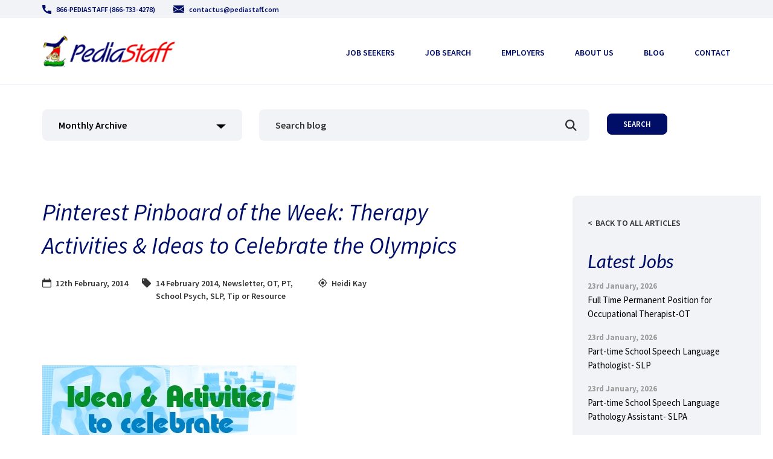

--- FILE ---
content_type: image/svg+xml
request_url: https://www.pediastaff.com/wp-content/uploads/2020/06/icon-fb.svg
body_size: -30
content:
<?xml version="1.0" encoding="UTF-8"?> <svg xmlns="http://www.w3.org/2000/svg" width="30" height="30" viewBox="0 0 30 30" fill="none"><path d="M14.965 0C23.2304 0 29.93 6.70058 29.93 14.9651C29.93 23.2305 23.2304 29.93 14.965 29.93C6.69955 29.93 0 23.2304 0 14.9651C0 6.70058 6.69966 0 14.965 0Z" fill="#3B5998"></path><path d="M16.7873 10.3023H18.716V7.45337H16.4488V7.46364C13.7018 7.56094 13.1387 9.10512 13.0891 10.727H13.0835V12.1496H11.2129V14.9396H13.0835V22.4183H15.9025V14.9396H18.2118L18.6579 12.1496H15.9035V11.2901C15.9035 10.742 16.2682 10.3023 16.7873 10.3023Z" fill="white"></path></svg> 